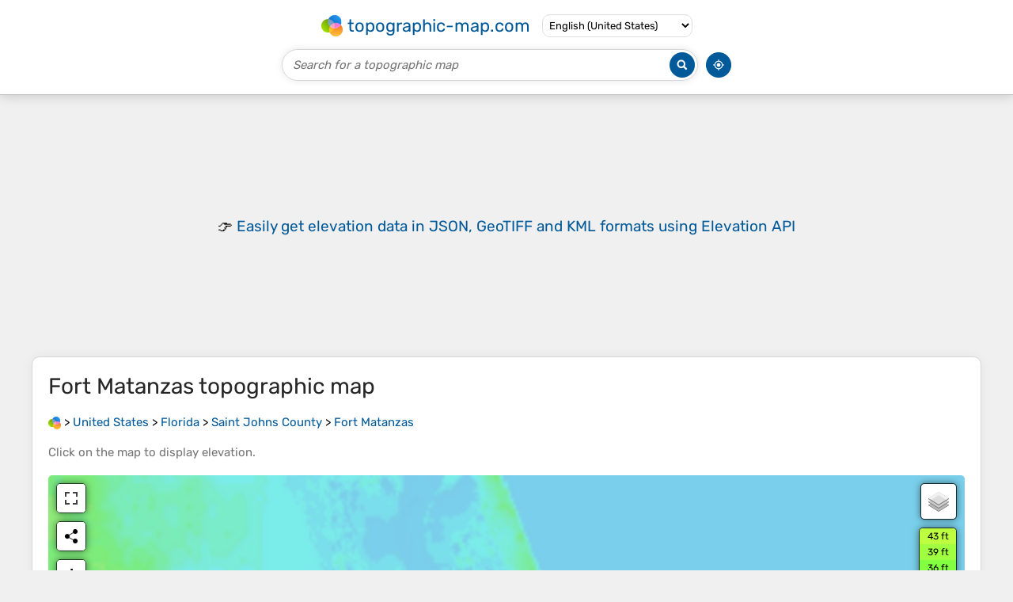

--- FILE ---
content_type: text/html; charset=UTF-8
request_url: https://en-us.topographic-map.com/map-cgk6cz/Fort-Matanzas/
body_size: 4024
content:
<!DOCTYPE html><html lang="en"><head><meta charset="UTF-8"><script>dataLayer=[{event:'gtm.js','gtm.start':new Date().getTime()}];function gtag(){dataLayer.push(arguments)};gtag('consent','default',{ad_personalization:'denied',ad_storage:'denied',ad_user_data:'denied',analytics_storage:'denied'})</script><script async src="https://www.googletagmanager.com/gtm.js?id=GTM-PN9JFQMT"></script><script>adsbygoogle=[]</script><link href="https://fundingchoicesmessages.google.com" rel="preconnect"><script async crossorigin="anonymous" src="https://pagead2.googlesyndication.com/pagead/js/adsbygoogle.js?client=ca-pub-9471645851872079"></script><link as="font" crossorigin="anonymous" href="/bin/classes/App/rubik.ttf" rel="preload" type="font/ttf"><link href="/bin/icon-234.png" rel="icon" type="image/png"><link href="/bin/icon-192.png" rel="apple-touch-icon"><meta content="width=device-width, initial-scale=1" name="viewport"><meta content="website" property="og:type"><meta content="Topographic maps" property="og:site_name"><meta content="summary" name="twitter:card"><link href="https://en-us.topographic-map.com/map-cgk6cz/Fort-Matanzas/" rel="canonical"><meta content="https://en-us.topographic-map.com/pub/maps/way/8kdn/5ls7kzs/thumbnail.jpg" property="og:image"><meta content="https://en-us.topographic-map.com/pub/maps/way/8kdn/5ls7kzs/thumbnail.jpg" name="twitter:image"><meta content="352" property="og:image:width"><meta content="352" property="og:image:height"><meta content="image/jpeg" property="og:image:type"><link as="script" href="/libs/leaflet/leaflet.js" rel="preload" type="application/javascript"><link as="script" href="/libs/fullscreen/fullscreen.min.js" rel="preload" type="application/javascript"><link as="style" href="/libs/leaflet/leaflet.css" rel="preload" type="text/css"><link as="style" href="/libs/fullscreen/fullscreen.css" rel="preload" type="text/css"><link as="image" href="/bin/modules/map/share.png" rel="preload" type="image/png"><link as="image" href="/libs/fullscreen/fullscreen.png" rel="preload" type="image/png"><link as="image" href="/libs/leaflet/images/layers.png" rel="preload" type="image/png"><link as="image" href="/bin/modules/map/colors.png" rel="preload" type="image/png"><link as="image" href="/bin/modules/map/lock.png" rel="preload" type="image/png"><link href="https://a.tile.openstreetmap.org" rel="preconnect"><link href="https://b.tile.openstreetmap.org" rel="preconnect"><link href="https://c.tile.openstreetmap.org" rel="preconnect"><script>GLOBALS={}</script><script>VERSION="202601061914";ADSENSE="9471645851872079"</script><script>GLOBALS['_texts']={"":{"elevationCoefficient":[{"minimum":null,"maximum":null,"context":null,"value":"3.2808399"}],"close":[{"minimum":null,"maximum":null,"context":null,"value":"Close"}],"donate":[{"minimum":null,"maximum":null,"context":null,"value":"Thank you for supporting this site&nbsp;\u2764\ufe0f<br><a href=\"https:\/\/donate.stripe.com\/dR6bLYec50hS8sEfYY\" rel=\"nofollow\" target=\"_blank\"><b>Make a donation<\/b><\/a>"}]},"modules.map":{"share":[{"minimum":null,"maximum":null,"context":null,"value":"Share"}],"email":[{"minimum":null,"maximum":null,"context":null,"value":"Email"}],"elevation":[{"minimum":null,"maximum":null,"context":null,"value":"$elevation&nbsp;ft"}]}}</script><script defer src="/?_path=api._js&amp;files=templates.default%2Capps.map.home%2Cmodules.advertisement%2Cmodules.map%2Cmodules.breadcrumb%2Cmodules.maps&amp;version=202601061914"></script><script>GLOBALS['_locale']={"language":"en","point":".","separator":","};appTime="gv5mcen";appMap={"id":"cgk6cz"};moduleMap={"id":"cgk6cz","latitude":29.71524,"longitude":-81.23902,"southLatitude":29.71515,"westLongitude":-81.23912,"northLatitude":29.71534,"eastLongitude":-81.23891};</script><link href="/?_path=api._css&amp;files=templates.default%2Capps.map.home%2Cmodules.advertisement%2Cmodules.map%2Cmodules.breadcrumb%2Cmodules.maps&amp;version=202601061914" rel="stylesheet"><meta content="index, follow" name="robots"><title>Fort Matanzas topographic map, elevation, terrain</title><meta content="Fort Matanzas topographic map, elevation, terrain" property="og:title"><meta content="Fort Matanzas topographic map, elevation, terrain" name="twitter:title"><meta content="Average elevation: 7 ft • Fort Matanzas, Nature Trail, Saint Johns County, Florida, United States • Visualization and sharing of free topographic maps." name="description"><meta content="Average elevation: 7 ft • Fort Matanzas, Nature Trail, Saint Johns County, Florida, United States • Visualization and sharing of free topographic maps." property="og:description"><meta content="Average elevation: 7 ft • Fort Matanzas, Nature Trail, Saint Johns County, Florida, United States • Visualization and sharing of free topographic maps." name="twitter:description"><meta content="en_US" property="og:locale"><meta content="https://en-us.topographic-map.com/map-cgk6cz/Fort-Matanzas/" property="og:url"></head><body itemscope itemtype="https://schema.org/ItemPage https://schema.org/Map"><div id="template"><header itemprop="hasPart" itemscope itemtype="https://schema.org/WPHeader"><div><div><div itemprop="mainEntity" itemscope itemtype="https://schema.org/CollectionPage"><a href="/" itemprop="url" title="Free topographic maps, elevation, terrain"><img alt="Free topographic maps, elevation, terrain" itemprop="thumbnailUrl" loading="lazy" src="/bin/templates/default/icon.png"><span itemprop="name">topographic-map.com</span></a></div><select><option lang="da" value="da-dk">Dansk (Danmark)</option><option lang="de" value="de-be">Deutsch (Belgien)</option><option lang="de" value="de-de">Deutsch (Deutschland)</option><option lang="de" value="de-lu">Deutsch (Luxemburg)</option><option lang="de" value="de-ch">Deutsch (Schweiz)</option><option lang="de" value="de-at">Deutsch (Österreich)</option><option lang="en" value="en-au">English (Australia)</option><option lang="en" value="en-bw">English (Botswana)</option><option lang="en" value="en-ca">English (Canada)</option><option lang="en" value="en-hk">English (Hong Kong)</option><option lang="en" value="en-in">English (India)</option><option lang="en" value="en-ie">English (Ireland)</option><option lang="en" value="en-il">English (Israel)</option><option lang="en" value="en-nz">English (New Zealand)</option><option lang="en" value="en-ng">English (Nigeria)</option><option lang="en" value="en-ph">English (Philippines)</option><option lang="en" value="en-sg">English (Singapore)</option><option lang="en" value="en-za">English (South Africa)</option><option lang="en" value="en-gb">English (United Kingdom)</option><option lang="en" selected value="en-us">English (United States)</option><option lang="en" value="en-zm">English (Zambia)</option><option lang="en" value="en-zw">English (Zimbabwe)</option><option lang="es" value="es-ar">Español (Argentina)</option><option lang="es" value="es-bo">Español (Bolivia)</option><option lang="es" value="es-cl">Español (Chile)</option><option lang="es" value="es-co">Español (Colombia)</option><option lang="es" value="es-cr">Español (Costa Rica)</option><option lang="es" value="es-cu">Español (Cuba)</option><option lang="es" value="es-ec">Español (Ecuador)</option><option lang="es" value="es-es">Español (España)</option><option lang="es" value="es-gt">Español (Guatemala)</option><option lang="es" value="es-hn">Español (Honduras)</option><option lang="es" value="es-mx">Español (México)</option><option lang="es" value="es-ni">Español (Nicaragua)</option><option lang="es" value="es-pa">Español (Panamá)</option><option lang="es" value="es-py">Español (Paraguay)</option><option lang="es" value="es-pe">Español (Perú)</option><option lang="es" value="es-do">Español (Rep. Dominicana)</option><option lang="es" value="es-sv">Español (Salvador)</option><option lang="es" value="es-uy">Español (Uruguay)</option><option lang="es" value="es-ve">Español (Venezuela)</option><option lang="fr" value="fr-be">Français (Belgique)</option><option lang="fr" value="fr-ca">Français (Canada)</option><option lang="fr" value="fr-fr">Français (France)</option><option lang="fr" value="fr-lu">Français (Luxembourg)</option><option lang="fr" value="fr-ch">Français (Suisse)</option><option lang="it" value="it-it">Italiano (Italia)</option><option lang="it" value="it-ch">Italiano (Svizzera)</option><option lang="nl" value="nl-be">Nederlands (België)</option><option lang="nl" value="nl-nl">Nederlands (Nederland)</option><option lang="nb" value="nb-no">Norsk (Norge)</option><option lang="pt" value="pt-br">Português (Brasil)</option><option lang="pt" value="pt-pt">Português (Portugal)</option><option lang="ru" value="ru-ru">Pусский (Россия)</option><option lang="fi" value="fi-fi">Suomi (Suomi)</option><option lang="sv" value="sv-fi">Svenska (Finland)</option><option lang="sv" value="sv-se">Svenska (Sverige)</option><option lang="uk" value="uk-ua">Українська (Україна)</option><option lang="zh" value="zh-cn">中文 (中国)</option><option lang="ja" value="ja-jp">日本語 (日本)</option></select></div></div><div><div><form title="Search for a topographic map"><input maxlength="255" name="query" placeholder="Search for a topographic map" type="text"><input alt="Search for a topographic map" src="/bin/templates/default/search.png" type="image"></form><img alt="Geolocate" loading="lazy" src="/bin/templates/default/geolocate.png" title="Geolocate"></div></div></header><main id="app"><div class="moduleAdvertisement" itemprop="hasPart" itemscope itemtype="https://schema.org/WPAdBlock"><ins class="adsbygoogle" data-ad-client="ca-pub-9471645851872079" data-ad-format="auto" data-ad-slot="7346933827" data-full-width-responsive="true"></ins><script>if(window.adsbygoogle)adsbygoogle.push({})</script></div><section id="moduleMap"><h1><span lang="en">Fort Matanzas</span> topographic map</h1><nav id="moduleBreadcrumb" itemprop="breadcrumb" itemscope itemtype="https://schema.org/BreadcrumbList"><span itemprop="itemListElement" itemscope itemtype="https://schema.org/ListItem"><a href="/" itemprop="item" title="Free topographic maps, elevation, terrain"><img alt="Free topographic maps, elevation, terrain" loading="lazy" src="/bin/modules/breadcrumb/icon.png"></a><meta content="topographic-map.com" itemprop="name"><meta content="1" itemprop="position"></span>&nbsp;&gt; <span itemprop="itemListElement" itemscope itemtype="https://schema.org/ListItem"><a href="/place-c9c9m/United-States/" itemprop="item"><strong itemprop="name" lang="en">United States</strong></a><meta content="2" itemprop="position"></span>&nbsp;&gt; <span itemprop="itemListElement" itemscope itemtype="https://schema.org/ListItem"><a href="/place-j6zgp/Florida/" itemprop="item"><strong itemprop="name" lang="en">Florida</strong></a><meta content="3" itemprop="position"></span>&nbsp;&gt; <span itemprop="itemListElement" itemscope itemtype="https://schema.org/ListItem"><a href="/place-f7c9kl/Saint-Johns-County/" itemprop="item"><strong itemprop="name" lang="en">Saint Johns County</strong></a><meta content="4" itemprop="position"></span>&nbsp;&gt; <span itemprop="itemListElement" itemscope itemtype="https://schema.org/ListItem"><a href="/map-cgk6cz/Fort-Matanzas/" itemprop="item"><strong itemprop="name" lang="en">Fort Matanzas</strong></a><meta content="5" itemprop="position"></span></nav><p>Click on the <strong>map</strong> to display <strong>elevation</strong>.</p><div class="map"></div><div class="amazon"><h2>Gear up for your next adventure:</h2><div><div><span>🧴</span><span><a href="https://www.amazon.com/s?k=sunscreen+spf+high&amp;language=en_US&amp;tag=tessanet-20" target="_blank" rel="nofollow sponsored">High SPF Sunscreen</a>&nbsp;- <a href="https://www.amazon.com/s?k=sunscreen+spf+high&amp;language=en_US&amp;tag=tessanet-20" target="_blank" rel="nofollow sponsored">Protection from harmful UV rays</a></span></div><div><span>🗿</span><span><a href="https://www.amazon.com/s?k=geology+field+gear&amp;language=en_US&amp;tag=tessanet-20" target="_blank" rel="nofollow sponsored">Geology Field Gear</a>&nbsp;- <a href="https://www.amazon.com/s?k=geology+field+gear&amp;language=en_US&amp;tag=tessanet-20" target="_blank" rel="nofollow sponsored">Equipment for geology exploration</a></span></div><div><span>🔥</span><span><a href="https://www.amazon.com/s?k=camp+fire+tools&amp;language=en_US&amp;tag=tessanet-20" target="_blank" rel="nofollow sponsored">Camp Fire Tools</a>&nbsp;- <a href="https://www.amazon.com/s?k=camp+fire+tools&amp;language=en_US&amp;tag=tessanet-20" target="_blank" rel="nofollow sponsored">Tools for building and tending fires</a></span></div></div><p><em>As an Amazon Associate, this site earns from qualifying purchases at no extra cost to you.</em></p></div></section><div class="moduleAdvertisement" itemprop="hasPart" itemscope itemtype="https://schema.org/WPAdBlock"><ins class="adsbygoogle" data-ad-client="ca-pub-9471645851872079" data-ad-format="auto" data-ad-slot="7346933827" data-full-width-responsive="true"></ins></div><section><h2>About this map</h2><div><div class="about" itemprop="description"><a href="/map-cgk6cz/Fort-Matanzas/" itemprop="url" title="Fort Matanzas topographic map, elevation, terrain"><img alt="Fort Matanzas topographic map, elevation, terrain" itemprop="primaryImageOfPage image thumbnail" loading="lazy" src="/pub/maps/way/8kdn/5ls7kzs/thumbnail.jpg"></a><div><p><strong>Name</strong>: <span lang="en">Fort Matanzas</span> topographic map, elevation, terrain.</p><p><strong>Location</strong>: <a href="https://www.google.com/maps/search/Fort%20Matanzas%2C%20Nature%20Trail%2C%20Saint%20Johns%20County%2C%20Florida%2C%20United%20States" itemprop="contentLocation" itemscope itemtype="https://schema.org/Place" target="_blank"><span itemprop="name address" lang="en">Fort Matanzas, Nature Trail, Saint Johns County, Florida, United States</span> (<span itemprop="geo" itemscope itemtype="https://schema.org/GeoShape"><span itemprop="box">29.71515 -81.23912 29.71534 -81.23891</span></span>)<meta content="29.71524" itemprop="latitude"><meta content="-81.23902" itemprop="longitude"></a></p><p><strong>Average elevation</strong>: 7&nbsp;ft</p><p><strong>Minimum elevation</strong>: -13&nbsp;ft</p><p><strong>Maximum elevation</strong>: 33&nbsp;ft</p><p><a href="https://en-us.trails-viewer.com/search/?query=Saint%20Johns%20County%2C%20Florida%2C%20United%20States">Saint Johns County trails, hiking, mountain biking, running and outdoor activities</a></p></div></div></div></section><div class="moduleAdvertisement" itemprop="hasPart" itemscope itemtype="https://schema.org/WPAdBlock"><ins class="adsbygoogle" data-ad-client="ca-pub-9471645851872079" data-ad-format="auto" data-ad-slot="7346933827" data-full-width-responsive="true"></ins></div><section id="moduleMaps"><h2>Other topographic maps</h2><p>Click on a <strong>map</strong> to view its <strong>topography</strong>, its <strong>elevation</strong> and its <strong>terrain</strong>.</p><div><div itemprop="mentions" itemscope itemtype="https://schema.org/ItemPage https://schema.org/Map"><a href="/map-m53qz4/Saint-Augustine/" itemprop="url" title="Saint Augustine topographic map, elevation, terrain"><img alt="Saint Augustine topographic map, elevation, terrain" loading="lazy" src="/pub/maps/node/jt57/kj1tdb3/icon.jpg" itemprop="thumbnailUrl"></a><div><h3 itemprop="name"><a href="/map-m53qz4/Saint-Augustine/" lang="en">Saint Augustine</a></h3><p itemprop="breadcrumb"><a href="/place-c9c9m/United-States/" lang="en">United States</a>&nbsp;&gt; <a href="/place-j6zgp/Florida/" lang="en">Florida</a>&nbsp;&gt; <a href="/place-f7c9kl/Saint-Johns-County/" lang="en">Saint Johns County</a></p><div itemprop="description"><p><strong>Average elevation</strong>: 16&nbsp;ft</p></div></div></div><div itemprop="mentions" itemscope itemtype="https://schema.org/ItemPage https://schema.org/Map"><a href="/map-gn8knx/Vermont-Heights/" itemprop="url" title="Vermont Heights topographic map, elevation, terrain"><img alt="Vermont Heights topographic map, elevation, terrain" loading="lazy" src="/pub/maps/node/ltgp/6bn8c9m/icon.jpg" itemprop="thumbnailUrl"></a><div><h3 itemprop="name"><a href="/map-gn8knx/Vermont-Heights/" lang="en">Vermont Heights</a></h3><p itemprop="breadcrumb"><a href="/place-c9c9m/United-States/" lang="en">United States</a>&nbsp;&gt; <a href="/place-j6zgp/Florida/" lang="en">Florida</a>&nbsp;&gt; <a href="/place-f7c9kl/Saint-Johns-County/" lang="en">Saint Johns County</a></p><div itemprop="description"><p lang="en">Vermont Heights is located at 29°48′36″N 81°23′50″W﻿ / ﻿29.81°N 81.3972°W﻿ / 29.81; -81.3972 (29.81, -81.3972) Elevation of 46 Feet. Vermont Heights is the location of the Coquina Crossing Mobile Home Park and St. Augustine Community School of Performing Arts, both of which give their…</p><p><strong>Average elevation</strong>: 43&nbsp;ft</p></div></div></div><div itemprop="mentions" itemscope itemtype="https://schema.org/ItemPage https://schema.org/Map"><a href="/map-6zjxtf/Julington-Creek-Plantation-Park/" itemprop="url" title="Julington Creek Plantation Park topographic map, elevation, terrain"><img alt="Julington Creek Plantation Park topographic map, elevation, terrain" loading="lazy" src="/pub/maps/relation/1tcz/qhcgb3/icon.jpg" itemprop="thumbnailUrl"></a><div><h3 itemprop="name"><a href="/map-6zjxtf/Julington-Creek-Plantation-Park/" lang="en">Julington Creek Plantation Park</a></h3><p itemprop="breadcrumb"><a href="/place-c9c9m/United-States/" lang="en">United States</a>&nbsp;&gt; <a href="/place-j6zgp/Florida/" lang="en">Florida</a>&nbsp;&gt; <a href="/place-f7c9kl/Saint-Johns-County/" lang="en">Saint Johns County</a>&nbsp;&gt; <a href="/place-9gn55k/Fruit-Cove/" lang="en">Fruit Cove</a></p><div itemprop="description"><p><strong>Average elevation</strong>: 23&nbsp;ft</p></div></div></div><div itemprop="mentions" itemscope itemtype="https://schema.org/ItemPage https://schema.org/Map"><a href="/map-49x7gp/Orangedale/" itemprop="url" title="Orangedale topographic map, elevation, terrain"><img alt="Orangedale topographic map, elevation, terrain" loading="lazy" src="/pub/maps/node/wtf/9qvqp4s/icon.jpg" itemprop="thumbnailUrl"></a><div><h3 itemprop="name"><a href="/map-49x7gp/Orangedale/" lang="en">Orangedale</a></h3><p itemprop="breadcrumb"><a href="/place-c9c9m/United-States/" lang="en">United States</a>&nbsp;&gt; <a href="/place-j6zgp/Florida/" lang="en">Florida</a>&nbsp;&gt; <a href="/place-f7c9kl/Saint-Johns-County/" lang="en">Saint Johns County</a></p><div itemprop="description"><p><strong>Average elevation</strong>: 16&nbsp;ft</p></div></div></div><div class="moduleAdvertisement" itemprop="hasPart" itemscope itemtype="https://schema.org/WPAdBlock"><ins class="adsbygoogle" data-ad-client="ca-pub-9471645851872079" data-ad-format="auto" data-ad-slot="7346933827" data-full-width-responsive="true"></ins></div><div itemprop="mentions" itemscope itemtype="https://schema.org/ItemPage https://schema.org/Map"><a href="/map-fxl54s/College-Park/" itemprop="url" title="College Park topographic map, elevation, terrain"><img alt="College Park topographic map, elevation, terrain" loading="lazy" src="/pub/maps/node/tgtj/kq9r8b3/icon.jpg" itemprop="thumbnailUrl"></a><div><h3 itemprop="name"><a href="/map-fxl54s/College-Park/" lang="en">College Park</a></h3><p itemprop="breadcrumb"><a href="/place-c9c9m/United-States/" lang="en">United States</a>&nbsp;&gt; <a href="/place-j6zgp/Florida/" lang="en">Florida</a>&nbsp;&gt; <a href="/place-f7c9kl/Saint-Johns-County/" lang="en">Saint Johns County</a></p><div itemprop="description"><p><strong>Average elevation</strong>: 36&nbsp;ft</p></div></div></div><div itemprop="mentions" itemscope itemtype="https://schema.org/ItemPage https://schema.org/Map"><a href="/map-6w3btf/Castillo-de-San-Marcos/" itemprop="url" title="Castillo de San Marcos topographic map, elevation, terrain"><img alt="Castillo de San Marcos topographic map, elevation, terrain" loading="lazy" src="/pub/maps/relation/9gt6/82nzz4/icon.jpg" itemprop="thumbnailUrl"></a><div><h3 itemprop="name"><a href="/map-6w3btf/Castillo-de-San-Marcos/" lang="en">Castillo de San Marcos</a></h3><p itemprop="breadcrumb"><a href="/place-c9c9m/United-States/" lang="en">United States</a>&nbsp;&gt; <a href="/place-j6zgp/Florida/" lang="en">Florida</a>&nbsp;&gt; <a href="/place-f7c9kl/Saint-Johns-County/" lang="en">Saint Johns County</a>&nbsp;&gt; <a href="/place-3dfps8/Saint-Augustine/" lang="en">Saint Augustine</a></p><div itemprop="description"><p><strong>Average elevation</strong>: 7&nbsp;ft</p></div></div></div><div itemprop="mentions" itemscope itemtype="https://schema.org/ItemPage https://schema.org/Map"><a href="/map-48dzgp/South-Ponte-Vedra-Beach/" itemprop="url" title="South Ponte Vedra Beach topographic map, elevation, terrain"><img alt="South Ponte Vedra Beach topographic map, elevation, terrain" loading="lazy" src="/pub/maps/node/4lrr/s9xpxgt/icon.jpg" itemprop="thumbnailUrl"></a><div><h3 itemprop="name"><a href="/map-48dzgp/South-Ponte-Vedra-Beach/" lang="en">South Ponte Vedra Beach</a></h3><p itemprop="breadcrumb"><a href="/place-c9c9m/United-States/" lang="en">United States</a>&nbsp;&gt; <a href="/place-j6zgp/Florida/" lang="en">Florida</a>&nbsp;&gt; <a href="/place-f7c9kl/Saint-Johns-County/" lang="en">Saint Johns County</a></p><div itemprop="description"><p><strong>Average elevation</strong>: 3&nbsp;ft</p></div></div></div><div itemprop="mentions" itemscope itemtype="https://schema.org/ItemPage https://schema.org/Map"><a href="/map-hhczgt/West-Augustine/" itemprop="url" title="West Augustine topographic map, elevation, terrain"><img alt="West Augustine topographic map, elevation, terrain" loading="lazy" src="/pub/maps/node/px3q/88rbpf51/icon.jpg" itemprop="thumbnailUrl"></a><div><h3 itemprop="name"><a href="/map-hhczgt/West-Augustine/" lang="en">West Augustine</a></h3><p itemprop="breadcrumb"><a href="/place-c9c9m/United-States/" lang="en">United States</a>&nbsp;&gt; <a href="/place-j6zgp/Florida/" lang="en">Florida</a>&nbsp;&gt; <a href="/place-f7c9kl/Saint-Johns-County/" lang="en">Saint Johns County</a>&nbsp;&gt; <a href="/place-3dfps8/Saint-Augustine/" lang="en">Saint Augustine</a></p><div itemprop="description"><p><strong>Average elevation</strong>: 20&nbsp;ft</p></div></div></div><div class="moduleAdvertisement" itemprop="hasPart" itemscope itemtype="https://schema.org/WPAdBlock"><ins class="adsbygoogle" data-ad-client="ca-pub-9471645851872079" data-ad-format="auto" data-ad-slot="7346933827" data-full-width-responsive="true"></ins></div><div itemprop="mentions" itemscope itemtype="https://schema.org/ItemPage https://schema.org/Map"><a href="/map-pnx1dn/Twelve-Mile-Swamp-Conservation-Area/" itemprop="url" title="Twelve Mile Swamp Conservation Area topographic map, elevation, terrain"><img alt="Twelve Mile Swamp Conservation Area topographic map, elevation, terrain" loading="lazy" src="/pub/maps/relation/bj3l/xklt1h/icon.jpg" itemprop="thumbnailUrl"></a><div><h3 itemprop="name"><a href="/map-pnx1dn/Twelve-Mile-Swamp-Conservation-Area/" lang="en">Twelve Mile Swamp Conservation Area</a></h3><p itemprop="breadcrumb"><a href="/place-c9c9m/United-States/" lang="en">United States</a>&nbsp;&gt; <a href="/place-j6zgp/Florida/" lang="en">Florida</a>&nbsp;&gt; <a href="/place-f7c9kl/Saint-Johns-County/" lang="en">Saint Johns County</a></p><div itemprop="description"><p><strong>Average elevation</strong>: 26&nbsp;ft</p></div></div></div><div itemprop="mentions" itemscope itemtype="https://schema.org/ItemPage https://schema.org/Map"><a href="/map-fssl3l/Armstrong/" itemprop="url" title="Armstrong topographic map, elevation, terrain"><img alt="Armstrong topographic map, elevation, terrain" loading="lazy" src="/pub/maps/node/pcgt/wrg58tf/icon.jpg" itemprop="thumbnailUrl"></a><div><h3 itemprop="name"><a href="/map-fssl3l/Armstrong/" lang="en">Armstrong</a></h3><p itemprop="breadcrumb"><a href="/place-c9c9m/United-States/" lang="en">United States</a>&nbsp;&gt; <a href="/place-j6zgp/Florida/" lang="en">Florida</a>&nbsp;&gt; <a href="/place-f7c9kl/Saint-Johns-County/" lang="en">Saint Johns County</a></p><div itemprop="description"><p><strong>Average elevation</strong>: 36&nbsp;ft</p></div></div></div><div itemprop="mentions" itemscope itemtype="https://schema.org/ItemPage https://schema.org/Map"><a href="/map-pnkngt/Dupont-Center/" itemprop="url" title="Dupont Center topographic map, elevation, terrain"><img alt="Dupont Center topographic map, elevation, terrain" loading="lazy" src="/pub/maps/node/6bnh/v838stj/icon.jpg" itemprop="thumbnailUrl"></a><div><h3 itemprop="name"><a href="/map-pnkngt/Dupont-Center/" lang="en">Dupont Center</a></h3><p itemprop="breadcrumb"><a href="/place-c9c9m/United-States/" lang="en">United States</a>&nbsp;&gt; <a href="/place-j6zgp/Florida/" lang="en">Florida</a>&nbsp;&gt; <a href="/place-f7c9kl/Saint-Johns-County/" lang="en">Saint Johns County</a></p><div itemprop="description"><p><strong>Average elevation</strong>: 30&nbsp;ft</p></div></div></div><div itemprop="mentions" itemscope itemtype="https://schema.org/ItemPage https://schema.org/Map"><a href="/map-p244mt/Elkton/" itemprop="url" title="Elkton topographic map, elevation, terrain"><img alt="Elkton topographic map, elevation, terrain" loading="lazy" src="/pub/maps/node/3gs8/zt48snx/icon.jpg" itemprop="thumbnailUrl"></a><div><h3 itemprop="name"><a href="/map-p244mt/Elkton/" lang="en">Elkton</a></h3><p itemprop="breadcrumb"><a href="/place-c9c9m/United-States/" lang="en">United States</a>&nbsp;&gt; <a href="/place-j6zgp/Florida/" lang="en">Florida</a>&nbsp;&gt; <a href="/place-f7c9kl/Saint-Johns-County/" lang="en">Saint Johns County</a></p><div itemprop="description"><p><strong>Average elevation</strong>: 36&nbsp;ft</p></div></div></div><div class="moduleAdvertisement" itemprop="hasPart" itemscope itemtype="https://schema.org/WPAdBlock"><ins class="adsbygoogle" data-ad-client="ca-pub-9471645851872079" data-ad-format="auto" data-ad-slot="7346933827" data-full-width-responsive="true"></ins></div><div itemprop="mentions" itemscope itemtype="https://schema.org/ItemPage https://schema.org/Map"><a href="/map-t2lpdn/Summer-Haven/" itemprop="url" title="Summer Haven topographic map, elevation, terrain"><img alt="Summer Haven topographic map, elevation, terrain" loading="lazy" src="/pub/maps/node/ts51/dg5b4z4/icon.jpg" itemprop="thumbnailUrl"></a><div><h3 itemprop="name"><a href="/map-t2lpdn/Summer-Haven/" lang="en">Summer Haven</a></h3><p itemprop="breadcrumb"><a href="/place-c9c9m/United-States/" lang="en">United States</a>&nbsp;&gt; <a href="/place-j6zgp/Florida/" lang="en">Florida</a>&nbsp;&gt; <a href="/place-f7c9kl/Saint-Johns-County/" lang="en">Saint Johns County</a></p><div itemprop="description"><p><strong>Average elevation</strong>: 3&nbsp;ft</p></div></div></div><div itemprop="mentions" itemscope itemtype="https://schema.org/ItemPage https://schema.org/Map"><a href="/map-sqw5f3/Anastasia/" itemprop="url" title="Anastasia topographic map, elevation, terrain"><img alt="Anastasia topographic map, elevation, terrain" loading="lazy" src="/pub/maps/node/8c1h/sx8wgmt/icon.jpg" itemprop="thumbnailUrl"></a><div><h3 itemprop="name"><a href="/map-sqw5f3/Anastasia/" lang="en">Anastasia</a></h3><p itemprop="breadcrumb"><a href="/place-c9c9m/United-States/" lang="en">United States</a>&nbsp;&gt; <a href="/place-j6zgp/Florida/" lang="en">Florida</a>&nbsp;&gt; <a href="/place-f7c9kl/Saint-Johns-County/" lang="en">Saint Johns County</a>&nbsp;&gt; <a href="/place-fc9kkl/Saint-Augustine/" lang="en">Saint Augustine</a></p><div itemprop="description"><p><strong>Average elevation</strong>: 7&nbsp;ft</p></div></div></div><div itemprop="mentions" itemscope itemtype="https://schema.org/ItemPage https://schema.org/Map"><a href="/map-3jw518/Lincolnville/" itemprop="url" title="Lincolnville topographic map, elevation, terrain"><img alt="Lincolnville topographic map, elevation, terrain" loading="lazy" src="/pub/maps/node/xtb3/ggspkqtf/icon.jpg" itemprop="thumbnailUrl"></a><div><h3 itemprop="name"><a href="/map-3jw518/Lincolnville/" lang="en">Lincolnville</a></h3><p itemprop="breadcrumb"><a href="/place-c9c9m/United-States/" lang="en">United States</a>&nbsp;&gt; <a href="/place-j6zgp/Florida/" lang="en">Florida</a>&nbsp;&gt; <a href="/place-f7c9kl/Saint-Johns-County/" lang="en">Saint Johns County</a>&nbsp;&gt; <a href="/place-3dfps8/Saint-Augustine/" lang="en">Saint Augustine</a></p><div itemprop="description"><p><strong>Average elevation</strong>: 13&nbsp;ft</p></div></div></div><div itemprop="mentions" itemscope itemtype="https://schema.org/ItemPage https://schema.org/Map"><a href="/map-qxg9tj/Casa-Cola/" itemprop="url" title="Casa Cola topographic map, elevation, terrain"><img alt="Casa Cola topographic map, elevation, terrain" loading="lazy" src="/pub/maps/node/l7mt/3k1qhdn/icon.jpg" itemprop="thumbnailUrl"></a><div><h3 itemprop="name"><a href="/map-qxg9tj/Casa-Cola/" lang="en">Casa Cola</a></h3><p itemprop="breadcrumb"><a href="/place-c9c9m/United-States/" lang="en">United States</a>&nbsp;&gt; <a href="/place-j6zgp/Florida/" lang="en">Florida</a>&nbsp;&gt; <a href="/place-f7c9kl/Saint-Johns-County/" lang="en">Saint Johns County</a>&nbsp;&gt; <a href="/place-sxvmf3/Casa-Cola/" lang="en">Casa Cola</a></p><div itemprop="description"><p><strong>Average elevation</strong>: 10&nbsp;ft</p></div></div></div><div class="moduleAdvertisement" itemprop="hasPart" itemscope itemtype="https://schema.org/WPAdBlock"><ins class="adsbygoogle" data-ad-client="ca-pub-9471645851872079" data-ad-format="auto" data-ad-slot="7346933827" data-full-width-responsive="true"></ins></div></div></section></main><footer itemprop="hasPart" itemscope itemtype="https://schema.org/WPFooter"><div><div itemprop="hasPart" itemscope itemtype="https://schema.org/ItemPage https://schema.org/Map"><a href="/world/" itemprop="url"><span itemprop="name">World topographic map</span></a></div><div>•</div><div itemprop="hasPart" itemscope itemtype="https://schema.org/WebPage"><a href="/legal/" itemprop="url" rel="nofollow"><span itemprop="name headline">Legal notice</span></a></div><div>•</div><div itemprop="hasPart" itemscope itemtype="https://schema.org/ContactPage"><a href="/contact/" itemprop="url" rel="nofollow"><span itemprop="name headline">Contact</span></a></div><div>•</div><div itemprop="hasPart" itemscope itemtype="https://schema.org/WebPage"><a href="https://tessadem.com" itemprop="url" title="Near-global 30-meter Digital Elevation Model (DEM)"><span itemprop="name headline">Elevation database</span></a></div><div>•</div><div itemprop="hasPart" itemscope itemtype="https://schema.org/WebPage"><a href="https://tessadem.com/elevation-api/" itemprop="url" title="Easily get elevation data in JSON, GeoTIFF and KML formats"><span itemprop="name headline">Elevation API</span></a></div></div><div><div itemprop="hasPart" itemscope itemtype="https://schema.org/ProfilePage"><a href="https://www.facebook.com/topographic.map" itemprop="url" target="_blank"><img alt="Facebook" itemprop="thumbnailUrl" loading="lazy" src="/bin/templates/default/facebook.png"></a></div><div itemprop="hasPart" itemscope itemtype="https://schema.org/ProfilePage"><a href="https://twitter.com/topographic_map" itemprop="url" target="_blank"><img alt="Twitter" itemprop="thumbnailUrl" loading="lazy" src="/bin/templates/default/twitter.png"></a></div></div></footer></div></body></html>

--- FILE ---
content_type: text/html; charset=utf-8
request_url: https://www.google.com/recaptcha/api2/aframe
body_size: 267
content:
<!DOCTYPE HTML><html><head><meta http-equiv="content-type" content="text/html; charset=UTF-8"></head><body><script nonce="sXxGnYLLTerwLP0j4fecjQ">/** Anti-fraud and anti-abuse applications only. See google.com/recaptcha */ try{var clients={'sodar':'https://pagead2.googlesyndication.com/pagead/sodar?'};window.addEventListener("message",function(a){try{if(a.source===window.parent){var b=JSON.parse(a.data);var c=clients[b['id']];if(c){var d=document.createElement('img');d.src=c+b['params']+'&rc='+(localStorage.getItem("rc::a")?sessionStorage.getItem("rc::b"):"");window.document.body.appendChild(d);sessionStorage.setItem("rc::e",parseInt(sessionStorage.getItem("rc::e")||0)+1);localStorage.setItem("rc::h",'1767842130445');}}}catch(b){}});window.parent.postMessage("_grecaptcha_ready", "*");}catch(b){}</script></body></html>

--- FILE ---
content_type: text/css; charset=UTF-8
request_url: https://en-us.topographic-map.com/?_path=api._css&files=templates.default%2Capps.map.home%2Cmodules.advertisement%2Cmodules.map%2Cmodules.breadcrumb%2Cmodules.maps&version=202601061914
body_size: 1849
content:
@font-face{font-display:swap;font-family:Rubik;src:url(/bin/classes/App/rubik.ttf)}*{-webkit-tap-highlight-color:transparent;box-sizing:border-box;font-family:Rubik,Verdana,sans-serif;outline:none}*[data-validity]:not([data-validity="pending"]):not([data-validity="valid"]){background:#fffafa;border-color:#e50000 !important}*[data-error]{color:#e50000;display:none;font-size:14px}*[data-validity="invalid"]~*[data-error~="invalid"]{display:block}*[data-validity="required"]~*[data-error~="required"]{display:block}a{color:#005999;cursor:pointer;text-decoration:none}a:hover{text-decoration:underline}b{font-weight:500}body{background:#f0f0f0;font-size:15px;font-weight:400;margin:0}dialog{border:none;border-radius:5px;box-shadow:0 0 25px #000;font-size:16px;max-height:calc(100% - 40px);max-width:calc(100% - 40px);overflow:auto;padding:0 30px}dialog::backdrop{background:rgba(0,0,0,.85)}dialog>*{margin:30px 0 !important}dialog>footer>div{display:flex;flex-wrap:wrap;justify-content:center;margin:-5px}dialog>footer>div>a{background:#f5f5f5;border:1px solid #d6d6d6;border-radius:10px;color:#000;font-size:15px;margin:5px;padding:10px 25px;transition:all .3s ease-out}dialog>footer>div>a:hover{background:#e8e8e8;text-decoration:none}form>div{margin:20px 0}form>div>div{margin:10px 0}form>div>div>label{font-size:18px}h1{color:#262626;font-size:28px;font-weight:400}h2{color:#262626;font-size:21px;font-weight:400}h3{font-size:18px;font-weight:500}input{font-size:15px}input[type="checkbox"]+label{margin-left:5px}input[type="password"]{border:1px solid #d6d6d6;border-radius:5px;padding:7.5px 10px;width:100%}input[type="text"]{border:1px solid #d6d6d6;border-radius:5px;padding:7.5px 10px;width:100%}input[type="submit"]{background:#f5f5f5;border:1px solid #d6d6d6;border-radius:10px;cursor:pointer;padding:10px 25px;transition:all .3s ease-out}input[type="submit"]:hover{background:#e8e8e8}p{margin:20px 0}strong{font-weight:500}textarea{border:1px solid #d6d6d6;border-radius:5px;font-size:15px;height:150px;padding:7.5px 10px;resize:vertical;width:100%}#app>*{margin:25px auto;max-width:calc(100% - 20px);width:1200px}#app>section{background:#fff;border:1px solid #d6d6d6;border-radius:10px;box-shadow:0 0 15px rgba(0,0,0,.05);padding:0 20px}#app>section>*{margin:20px 0}#app>section>p:first-of-type{color:#757575}#template>footer>div{align-items:center;display:flex;flex-wrap:wrap;font-size:14px;justify-content:center;margin:20px 0}#template>footer>div>*{margin:0 3px}#template>footer img[alt="Facebook"]{height:30px;width:30px}#template>footer img[alt="Twitter"]{height:24px;width:30px}#template>header{background:#fff;border-bottom:1px solid #bfbfbf;box-shadow:0 0 15px rgba(0,0,0,.2);display:flex;flex-direction:column;padding:10px}#template>header>div{margin:7.5px 0}#template>header>div:first-child>div{flex-wrap:wrap;margin:-5px -7.5px}#template>header>div:first-child>div>*{margin:5px 7.5px}#template>header>div:first-child>div>div>a{align-items:center;display:flex;font-size:22px;margin:-3px;text-decoration:none}#template>header>div:first-child>div>div>a>*{margin:3px}#template>header>div:first-child>div>div>a>img{height:27px;width:27px}#template>header>div:first-child>div>select{background:transparent;border:1px solid #dedede;border-radius:10px;cursor:pointer;font-size:13px;padding:5px 4px}#template>header>div:last-child>div{margin:0 -5px}#template>header>div:last-child>div>*{margin:0 5px}#template>header>div:last-child>div>form{border:1px solid #d6d6d6;border-radius:20px;box-shadow:0 0 10px rgba(0,0,0,.1);display:flex;flex-grow:1;max-width:526px;padding:2px}#template>header>div:last-child>div>form>*{margin:1px}#template>header>div:last-child>div>form>input[type="image"]{height:32px;width:32px}#template>header>div:last-child>div>form>input[type="text"]{background:transparent;border:0;border-radius:inherit;flex-grow:1;font-size:15px;font-weight:500;padding:0 0 0 10px}#template>header>div:last-child>div>form>input[type="text"]::placeholder{color:#757575;font-style:italic}#template>header>div:last-child>div>img{cursor:pointer;height:32px;width:32px}#template>header>div>div{align-items:center;display:flex;justify-content:center}#app>section>.description{font-size:16px;line-height:22px}#app>section>div>.about{display:flex;flex-wrap:wrap;margin:-10px -5px}#app>section>div>.about>*{flex:1 1 calc(50% - 10px);margin:0 5px}#app>section>div>.about>*>*{margin:10px 0}#app>section>div>.about>a{max-width:352px}#app>section>div>.about>a>img{border-radius:5px;display:block;width:100%}#app>section>div>.about>div{min-width:275px}#app>section>div>.admin{display:flex;margin:0 -5px}#app>section>div>.admin>a{background:#f5f5f5;border:1px solid #d6d6d6;border-radius:10px;color:#000;margin:0 5px;padding:10px 25px;transition:all .3s ease-out}#app>section>div>.admin>a:hover{background:#e8e8e8;text-decoration:none}.moduleAdvertisement{align-items:center;display:flex;justify-content:center;padding:15px 0}.moduleAdvertisement:first-child{min-height:280px}.moduleAdvertisement:first-child>span{font-size:19px;line-height:25px;text-align:center}.moduleAdvertisement>ins{flex:1 1 100%}@media (max-width:430px){.moduleAdvertisement:first-child{min-height:343px}}#moduleMap>.amazon{align-items:center;display:flex;flex-direction:column;gap:7.5px}#moduleMap>.amazon>*{margin:0}#moduleMap>.amazon>div>div{align-items:baseline;display:flex;margin:7.5px 0;gap:5px}#moduleMap>.amazon>div>div>span:first-child{font-size:18px}#moduleMap>.amazon>div>div>span:last-child>a:first-child{font-size:22px;font-weight:450}#moduleMap>.amazon>h3{text-align:center}#moduleMap>.amazon>p{color:#757575;text-align:center}#moduleMap>.amazon>p>em{color:#757575;font-size:12px}#moduleMap>.map{border-radius:5px;height:546px}#moduleMap>.map.leaflet-fullscreen-on .leaflet-control-fullscreen-button{background-position:5px -21px}#moduleMap>.map .leaflet-control-fullscreen-button{background-position:5px 5px}#moduleMap>.map .leaflet-image-layer{opacity:0;transition:opacity .3s ease-out}#moduleMap>.map .leaflet-left>.leaflet-control>a{height:36px;line-height:36px;width:36px}#moduleMap>.map .leaflet-popup-content{color:#000;margin:10px;text-align:center}#moduleMap>.map .leaflet-popup-content>img{height:17px;vertical-align:middle;width:17px}#moduleMap>.map .leaflet-top>.leaflet-control{border:1px solid rgba(0,0,0,.75);border-radius:5px;box-shadow:0 0 10px rgba(0,0,0,.5);overflow:hidden}#moduleMapLegend{background:#fff;background-clip:padding-box;border:2px solid rgba(0,0,0,.2);border-radius:5px;min-width:48px;overflow:hidden;text-align:center}#moduleMapLegend>div{padding:1px 3px}#moduleMapLegend>label{align-items:center;cursor:pointer;display:flex;justify-content:center}#moduleMapLegend>label>*{cursor:inherit;margin:5px 2.5px}#moduleMapLegend>label>img{height:13px;width:10px}#moduleMapShare{background-image:url(/bin/modules/map/share.png)}#moduleMapShareDialog .email{background-image:url(/bin/modules/map/email.png)}#moduleMapShareDialog .facebook{background-image:url(/bin/modules/map/facebook.png)}#moduleMapShareDialog .linkedin{background-image:url(/bin/modules/map/linkedin.png)}#moduleMapShareDialog .pinterest{background-image:url(/bin/modules/map/pinterest.png)}#moduleMapShareDialog .reddit{background-image:url(/bin/modules/map/reddit.png)}#moduleMapShareDialog .tumblr{background-image:url(/bin/modules/map/tumblr.png)}#moduleMapShareDialog .twitter{background-image:url(/bin/modules/map/twitter.png)}#moduleMapShareDialog .vk{background-image:url(/bin/modules/map/vk.png)}#moduleMapShareDialog .whatsapp{background-image:url(/bin/modules/map/whatsapp.png)}#moduleMapShareDialog>div>div{display:flex;flex-wrap:wrap;margin:-5px -15px}#moduleMapShareDialog>div>div>div{margin:-5px 15px}#moduleMapShareDialog>div>div>div>div{margin:10px 0}#moduleMapShareDialog>div>div>div>div>a{background-position:0 center;background-repeat:no-repeat;display:inline-block;line-height:20px;padding-left:30px}#moduleBreadcrumb>span>a>img{height:16px;vertical-align:middle;width:16px}#moduleMaps>div>.moduleAdvertisement{margin:20px 0}#moduleMaps>div>div:not(.moduleAdvertisement){display:flex;margin:20px -5px}#moduleMaps>div>div:not(.moduleAdvertisement)>*{margin:-3px 5px}#moduleMaps>div>div:not(.moduleAdvertisement)>*>*{margin:3px 0}#moduleMaps>div>div:not(.moduleAdvertisement)>a{flex:0 0 7.5%;min-width:50px}#moduleMaps>div>div:not(.moduleAdvertisement)>a>img{border-radius:5px;display:block;width:100%}#moduleMaps>div>div:not(.moduleAdvertisement)>div>*{margin:3px 0}#moduleMaps>div>div:not(.moduleAdvertisement)>div p{font-size:14px;margin:3px 0}#moduleMaps>p{color:#757575}

--- FILE ---
content_type: application/javascript; charset=UTF-8
request_url: https://en-us.topographic-map.com/?_path=api._js&files=templates.default%2Capps.map.home%2Cmodules.advertisement%2Cmodules.map%2Cmodules.breadcrumb%2Cmodules.maps&version=202601061914
body_size: 11209
content:
(function(O,I,K,_,z,h,w,u,Z,X,c,i,j,H,Y,J,B,q,d,p,G,x,e,r,f,U,T,y,E,P,m,o,n,t,b,a,g,F,M,v,W,s,l,S,V,Q,D,R,C,N,k,A,IO,II,IK,I_,Iz,Ih,Iw,Iu,IZ,IX,Ic,IL,Ii,Ij,IH,IY,IJ,IB,Iq,Id,Ip,IG,Ix,Ie,Ir,If,IU,IT,Iy,IE,IP,Im,Io,In,It,Ib,Ia,Ig,IF,IM,Iv,IW,Is,Il,IS,IV,IQ,ID,IR,IC,IN,Ik,IA,KO,KI,KK,K_,Kz,Kh,Kw,Ku,KZ,KX,Kc,KL,Ki,Kj,KH,KY,KJ,KB,Kq,Kd,Kp,KG,Kx,Ke,Kr,Kf,KU,KT,Ky,KE,KP,Km,Ko,Kn,Kt,Kb,Ka,Kg,KF,KM,Kv,KW,Ks,Kl,KS,KV,KQ,KD,KR,KC,KN,Kk,KA,_O,_I,_K,__,_z,_h,_w,_u,_Z,_X,_c,_L,_i,_j,_H,_Y,_J,_B,_q,_d,_p,_G,_x,_e,_r,_f,_U,_T,_y,_E,_P,_m,_o,_n,_t,_b,_a,_g,_F,_M,_v,_W,_s,_l,_S,_V,_Q,_D,_R,_C,_N,_k,_A,zO,zI,zK,z_,zz,zh,zw,zu,zZ,zX,zc,zL,zi,zj,zH,zY,zJ,zB,zq,zd,zp,zG,zx,ze,zr,zf,zU,zT,zy,zE,zP,zm,zo,zn,zt,zb,za,zg,zF,zM,zv,zW,zs,zl,zS,zV,zQ,zD,zR,zC,zN,zk,zA,hO,hI,hK,h_,hz,hh,hw,hu,hZ,hX,hc,hL,hi,hj,hH,hY,hJ,hB,hq,hd,hp,hG,hx,he,hr,hf,hU,hT,hy,hE,hP,hm,ho,hn,ht,hb,ha,hg,hF,hM,hv,hW,hs,hl,hS,hV,hQ,hD,hR,hC,hN,hk,hA,wO,wI,wK,w_,wz,wh,ww,wu,wZ,wX,wc,wL,wi,wj,wH,wY,wJ,wB,wq,wd,wp,wG,wx,we,wr,wf,wU,wT,wy,wE,wP,wm,wo,wn,wt,wb,wa,wg,wF,wM,wv,wW,ws,wl,wS,wV,wQ,wD,wR,wC,wN,wk,wA,uO,uI,uK,u_,uz,uh,uw,uu,uZ,uX,uc,uL,ui,uj,uH,uY,uJ,uB,uq,ud,up,uG,ux,ue,ur,uf,uU,uT,uy,uE,uP,um,uo,un,ut,ub,ua,ug,uF,uM,uv,uW,us,ul,uS,uV,uQ,uD,uR,uC,uN,uk,uA,ZO,ZI,ZK,Z_,Zz,Zh,Zw,Zu,ZZ,ZX,Zc,ZL,Zi,Zj,ZH,ZY,ZJ,ZB,Zq,Zd,Zp,ZG,Zx,Ze,Zr,Zf,ZU,ZT,Zy,ZE,ZP,Zm,Zo,Zn,Zt,Zb,Za,Zg,ZF,ZM,Zv,ZW,Zs,Zl,ZS,ZV,ZQ,ZD,ZR,ZC,ZN,Zk,ZA,XO,XI,XK,X_,Xz,Xh,Xw,Xu,XZ,XX,Xc,XL,Xi,Xj,XH,XY,XJ,XB,Xq,Xd,Xp,XG,Xx,Xe,Xr,Xf,XU,XT,Xy,XE,XP,Xm,Xo,Xn,Xt,Xb,Xa,Xg,XF,XM,Xv,XW,Xs,Xl,XS,XV,XQ){XD=function(XR){XD[hC](this,XR)};XD[hN][hk]=function(XC){XC=(XC?XC:{});new XN(O,{id:XC[I],method:K,parameters:{_path:_+this[hA]+z,options:hp[wO](XC)},body:hp[wO](this),success:function(Xk){return(XC[h]?XC[h](Xk):Xk)},error:function(XA){return(XC[w]?XC[w](XA):false)}})};XD[hN][wI]=function(cO){cO[hN]=hG[wK](this);cO[hN][w_]=cO;return cO};XD[hN][wz]=function(XC){XC=(XC?XC:{});new XN(O,{id:XC[I],method:K,parameters:{_path:_+this[hA]+u,options:hp[wO](XC)},body:hp[wO](this),success:function(Xk){return(XC[h]?XC[h](Xk):Xk)},error:function(XA){return(XC[w]?XC[w](XA):false)}})};XD[hN][Iy]=function(XC){XC=(XC?XC:{});new XN(O,{id:XC[I],method:K,parameters:{_path:_+this[hA]+Z,options:hp[wO](XC)},body:hp[wO](this),success:function(Xk){return(XC[h]?XC[h](Xk):Xk)},error:function(XA){return(XC[w]?XC[w](XA):false)}})};XD[hC]=function(){var cI=hx[hN][wh][ww](arguments);for(var cK in arguments){for(var c_ in arguments[cK])cI[c_]=arguments[cK][c_]}return cI};XD[hN][wu]=function(XC){XC=(XC?XC:{});new XN(O,{id:XC[I],method:K,parameters:{_path:_+this[hA]+X,options:hp[wO](XC)},body:hp[wO](this),success:function(Xk){return(XC[h]?XC[h](Xk):Xk)},error:function(XA){return(XC[w]?XC[w](XA):false)}})};XD[hN][KZ]=function(XC){XC=(XC?XC:{});new XN(O,{id:XC[I],method:K,parameters:{_path:_+this[hA]+c,options:hp[wO](XC)},body:hp[wO](this),success:function(Xk){return(XC[h]?XC[h](Xk):Xk)},error:function(XA){return(XC[w]?XC[w](XA):false)}})};XD[hN][wZ]=function(cz,XC){XC=(XC?XC:{});new XN(O,{id:XC[I],method:K,parameters:{_path:_+this[hA]+i,file:hp[wO](new XD(cz)),options:hp[wO](XC)},body:cz,progress:function(ch){return(XC[j]?XC[j](ch):ch)},success:function(Xk){return(XC[h]?XC[h](Xk):Xk)},error:function(XA){return(XC[w]?XC[w](XA):false)}})};XD[hN][wX]=function(XC){XC=(XC?XC:{});new XN(O,{id:XC[I],delay:XC[H],method:K,parameters:{_path:_+this[hA]+Y,options:hp[wO](XC)},body:hp[wO](this),success:function(Xk){return(XC[h]?XC[h](Xk):Xk)},error:function(XA){return(XC[w]?XC[w](XA):false)}})};cw=XD[hN][wI](function(XR){XD[ww](this,XR);GLOBALS[J]=[]});cw[wc]=function(cu,cZ,XC){cu=((cu!=he)?cu:B);XC=(XC?XC:{});for(var cX=0; cX<GLOBALS[q][cu][cZ][wL]; cX++){var cc=((XC[d]==GLOBALS[q][cu][cZ][cX][zs])&&(XC[d]==GLOBALS[q][cu][cZ][cX][zl]));var cL=((GLOBALS[q][cu][cZ][cX][zs]!=he)&&(GLOBALS[q][cu][cZ][cX][zl]!=he)&&(XC[d]>=GLOBALS[q][cu][cZ][cX][zs])&&(XC[d]<=GLOBALS[q][cu][cZ][cX][zl]));var ci=((GLOBALS[q][cu][cZ][cX][zs]!=he)&&(GLOBALS[q][cu][cZ][cX][zl]==he)&&(XC[d]>=GLOBALS[q][cu][cZ][cX][zs]));var cj=((GLOBALS[q][cu][cZ][cX][zl]!=he)&&(GLOBALS[q][cu][cZ][cX][zs]==he)&&(XC[d]<=GLOBALS[q][cu][cZ][cX][zl]));var cH=(cc||((XC[d]!=he)&&(cL||ci||cj)));var cY=(XC[p]==GLOBALS[q][cu][cZ][cX][p]);if(cH&&cY)return GLOBALS[q][cu][cZ][cX][wi]}return cZ};cJ=new hr;cJ[wj]=function(cZ){var cB=hf[wH][wY](new hU(G+cZ+x));return(cB?hT(cB[2]):he)};cJ[wJ]=function(cZ,cq,XC){XC=(XC?XC:{});var cd=[cZ+e+hy(cq)];if(XC[r]!=he)cd[wB](f+XC[r]);if(XC[U]!=he)cd[wB](T+XC[U]);if(XC[y]!=he)cd[wB](E+XC[y]);cd[wB](P);hf[wH]=cd[wq](m)};cp=new hr;cp[wd]=function(cG){cG=cx[wd](cG);cG=cG[wp](new hU(o,n),t);return cG[wp](new hU(b,n),B)};ce=function(cr,XC){this[wG]=cr;this[wG][wx]=a;this[wG][Kz](g,this[g][we](this));this[wG][Kz](F,this[F][we](this));this[wr]=(XC?XC:{});this[wf]=[]};ce[hN][wU]=function(cr,cf,cU){this[wf][wB](cr);cf[wT](function(cT){cr[Kz](cT,cU)});var cy=new hE(function(cE){cE[wT](function(cP){if(cr[wy](M)!=cP[wE])cr[wP](new hP(v))})});cy[wm](cr,{attributeFilter:[M],attributeOldValue:true})};ce[hN][F]=function(cm){hf[wo][wn]();this[wG][wt](M);for(var cr in this[wf])this[wf][cr][wt](M);return(this[wr][F]?this[wr][F][ww](this[wG],cm):he)};ce[hN][g]=function(co){hf[wo][wn]();if(this[wG][wb](M))return(this[wr][g]?this[wr][g][ww](this[wG],co,this[wG][wy](M)):he);for(var cr in this[wf]){if(hf[IV][wa](this[wf][cr])&&!this[wf][cr][wb](M))this[wf][cr][wP](new hP(W))}for(var cr in this[wf]){if(hf[IV][wa](this[wf][cr])){var cn=this[wf][cr][wy](M);if(cn==s){hm(this[wG][wP][we](this[wG],co));return(this[wr][g]?this[wr][g][ww](this[wG],co,s):he)}if(cn!=l){this[wf][cr][wg]({block:S,behavior:V});return(this[wr][g]?this[wr][g][ww](this[wG],co,cn):he)}}}return(this[wr][g]?this[wr][g][ww](this[wG],co,l):he)};ct=new hr;ct[wF]=function(cb,XC){XC=(XC?XC:{});var ca=cb[wM]();hx[hN][wT][ww](cb[wv],function(cg){ca[wW](ct[wF](cg,XC))});return(XC[Q]?XC[Q](ca,cb):ca)};ct[ws]=function(cF,cZ,cM){if(cF[wb](cZ)){var cq=cF[wy](cZ);cM[wT](function(cv){cv[wl](cZ,cq)})}else{cM[wT](function(cv){cv[wt](cZ)})}};ct[wK]=function(cW,XC){XC=(XC?XC:{});hf[IV][wS](D,cW);var cr=hf[IV][wV](hf[IV][wQ]);for(var cs in XC[R])cr[wl](cs,XC[R][cs]);for(var cl in XC[C])cr[KT][cl]=XC[C][cl];if(XC[N]!=he)cr[N]=XC[N];if(XC[k]!=he)cr[k]=XC[k];for(var cT in XC[A])cr[Kz](cT,XC[A][cT]);if(XC[IO])XC[IO][wD](cr,XC[II]);for(var cO in XC[IK])cr[wW](XC[IK][cO]);return(XC[Q]?XC[Q](cr):cr)};ct[wR]=function(cr){while(cr[wC])cr[wV](ct[wR](cr[wC]));return cr};ct[wN]=function(cq){if(cq==he)return B;return cq[wp](new hU(I_,n),Iz)[wp](new hU(Ih,n),Iw)[wp](new hU(Iu,n),IZ)[wp](new hU(IX,n),Ic)};ct[wk]=function(cu,XC){XC=(XC?XC:{});var cS=(XC[IO]?XC[IO]:hf);var cV=hx[hN][wA][ww](cS[uO](cu));return(XC[Q]?XC[Q](cV):cV)};ct[uI]=function(cr){return ct[uK](cr)+cr[u_]};ct[uz]=function(cu,XC){XC=(XC?XC:{});var cS=(XC[IO]?XC[IO]:hf);var cr=cS[uh](cu);if(!cr){var XA={context:IL,message:Ii+cu+Ij};return(XC[w]?XC[w](XA):false)}return(XC[h]?XC[h](cr):cr)};ct[uw]=function(cr){return(cr[uu]?(cr[uZ]+ct[uw](cr[uu])):cr[uZ])};ct[uX]=function(cr){return ct[uw](cr)+cr[uc]};ct[uK]=function(cr){return(cr[uu]?(cr[uL]+ct[uK](cr[uu])):cr[uL])};ct[ui]=function(cX,XC){XC=(XC?XC:{});XC[C][IH]=IY;XC[C][IJ]=IB;return ct[wK](Iq+cX+Id,{parent:hf[IV],styles:XC[C],callback:function(cQ){var cD=cQ[uc];hf[IV][wV](cQ);return(XC[Q]?XC[Q](cD):cD)}})};ct[Iy]=function(cR,cC,XC){XC=(XC?XC:{});if(!cR[wL])return(XC[h]?XC[h]():true);var cN=cR[wh]();if(cC==Ip){var cr=hf[uj](IG);cr[wl](Ix,cN);cr[wl](Ie,Ir)}if(cC==If){var cr=hf[uj](IU);cr[wl](IT,cN)}for(var cs in XC[R])cr[wl](cs,XC[R][cs]);cr[Kz](Iy,ct[Iy][we](ct,cR,cC,XC));cr[Kz](w,function(XA){var XA={context:IE,message:IP+cN+Im+cC+Ij};return(XC[w]?XC[w](XA):false)});var cS=(XC[IO]?XC[IO]:hf[uH]);cS[wW](cr)};ct[KG]=function(cr,XC){XC=(XC?XC:{});var ck=[];var cA=ct[uK](cr)-ho(hn(cr)[uY])-(XC[Io]?XC[Io]:0);var LO=((hf[IV][u_]-cA)<ht[uJ])?(hf[IV][u_]-ht[uJ]):cA;var LI=(XC[In]?XC[In]:1.01);while(hb[uB](LO-ht[uq])>=hb[ud](LI,ck[wL])){ck[wB](LO);LO-=((LO>ht[uq])?hb[ud](LI,(ck[wL]-1)):-hb[ud](LI,(ck[wL]-1)))}for(var cA in ck[up]()){hm(function(cA){ha(0,ck[cA])},(cA*5),cA)}if(XC[Q])hm(XC[Q][we](he),((ck[wL]+1)*5))};ct[uG]=function(cr,XC){XC=(XC?XC:{});return(cr&&(ct[uK](cr)<=(ht[uq]+ht[uJ]+(XC[Io]?XC[Io]:0))))};LK=new hr;LK[ux]=function(L_){if(L_==he)return he;var cB=L_[wY](new hU(It));var Lz=hg(cB[3],36);return cB[1]+hg(cB[2][ue](B)[ur](function(Lh){return((hg(Lh,36)-Lz+36)%36)[uf](36)})[wq](B),36)};LK[uU]=function(cq){if(cq==he)return he;var cB=cq[uf]()[wY](new hU(Ib));var Lz=hb[uT](hb[uy]()*35)+1;return cB[1]+hb[uB](cq)[uf](36)[ue](B)[ur](function(Lh){return((hg(Lh,36)+Lz)%36)[uf](36)})[wq](B)+Lz[uf](36)};LK[uE]=function(cq,Lw,Lu,LZ){var LX=hb[ud](10,Lw);var Lc=hb[uP](cq*LX)/LX;var LL=hb[uB](Lc)[uf]()[ue](Ia);var Li=[];for(var cH=1; cH<=LL[0][wL]; cH++){Li[um](LL[0][uo](LL[0][wL]-cH));if(!(cH%3)&&(cH!=LL[0][wL]))Li[um](LZ)}if(LL[1])Li[wB](Lu+LL[1]);if(Lc<0)Li[um](t);return Li[wq](B)};XN=function(Lj,XC){XC=(XC?XC:{});var Xk=GLOBALS[J][un](function(Xk){return((Xk[I]!=he)&&(Xk[I]==XC[I]))})[ut]();if(Xk)Xk[Is]();else{Xk=XD[hC](new hF,{id:XC[I]});GLOBALS[J][wB](Xk)}var LH=(XC[Ig]?XC[Ig]:IF);if(XC[IM]){var LY=[];for(var LJ in XC[IM])LY[wB](LJ+e+hy(XC[IM][LJ]))}Xk[ub](LH,(Lj+(LY?(Iv+LY[wq](I_)):B)));for(var LB in XC[IW])Xk[ua](LB,XC[IW][LB]);if(XC[ug])Xk[uF](XC[ug]);Xk[wZ][uM]=XC[j];Xk[uv]=XC[Is];Xk[uW]=function(){if(Xk[us]==4){if(Xk[ul]!=200){var XA={context:Il,message:IS,request:Xk};return(XC[w]?XC[w](XA):false)}return(XC[h]?XC[h](Xk):Xk)}};hM(Xk[H]);Xk[H]=hm(Xk[uS][we](Xk,XC[IV]),XC[H])};XN[uV]=function(cU){var Lq=GLOBALS[J][uQ](function(Xk){return(Xk[us]!=4)});return(Lq?hm(XN[uV],he,cU):cU())};cx=new hr;cx[uD]=function(Lj,LY){var cB=Lj[wY](new hU(IQ));return cB[1]+(cB[2]?(cB[2]+I_):Iv)+LY[wq](I_)+cB[3]};cx[uR]=function(Lj,LY){var cB=Lj[wY](new hU(IQ));var LY=cB[2][uC](1)[ue](I_)[un](function(LJ){return((LJ!=B)&&(LY[uN](LJ[ue](e)[0])==-1))});return cB[1]+(LY[wL]?(Iv+LY[wq](I_)):B)+cB[3]};cx[uk]=function(L_,Ld,XC){XC=(XC?XC:{});if(Ld>=L_[wL])return L_;var Lp=((XC[ID]!=he)?XC[ID]:IR);var LG=Ld-Lp[wL];var Lx=(XC[IC]?L_[uC](0,LG):L_[wp](new hU(IN+LG+Ik),IA));if(Lx[wL]>LG)return cx[uk](L_,Ld,XD[hC](XC,{cutting:true}));return((L_[wL]>Lx[wL])?(Lx+Lp):Lx)};cx[wd]=function(L_){L_=L_[wp](new hU(KO,n),B);L_=L_[wp](new hU(KI,n),KK);return L_[wp](new hU(K_,n),B)};Le=cw[hN][wI](function(){cw[ww](this);GLOBALS[Io]=hb[uP](new hv()[uA]()/1000)-LK[ux](appTime);if(ht[ZO]){var Lr=hW(function(){if(ht[ZI]){hs(Lr);__tcfapi(Kz,2,function(Lf,LU){if(LU){var LT={storage:((!Lf[ZK]||(((Lf[Z_]==Kh)||(Lf[Z_]==Kw))&&Lf[Zz][KH][755]&&Lf[Zh][KH][1]))?1:0),adUserData:((!Lf[ZK]||(((Lf[Z_]==Kh)||(Lf[Z_]==Kw))&&Lf[Zz][KH][755]&&Lf[Zh][KH][3]))?1:0),adPersonalization:((!Lf[ZK]||(((Lf[Z_]==Kh)||(Lf[Z_]==Kw))&&Lf[Zz][KH][755]&&Lf[Zh][KH][4]))?1:0)};gtag(Ku,KZ,{ad_personalization:(LT[KX]?Kc:KL),ad_storage:(LT[Ki]?Kc:KL),ad_user_data:(LT[Kj]?Kc:KL),analytics_storage:(LT[Ki]?Kc:KL)});cJ[wJ](KH,hp[wO](LT),{maxAge:31536000,path:O,domain:KY})}})}});hl(KJ,function(){(new hE(function(cE){cE[wT](function(cP){if(cP[Zw][wy](KB)==Kq)Le[Zu]()})}))[wm](ct[uz](Kd),{attributeFilter:[KB]});ct[wk](Kp)[wA](1)[wT](function(Ly){var LE=function(){if(ct[uG](Ly,{offset:ht[uJ]})){hS(KG,LE);hS(Kx,LE);adsbygoogle[wB]({})}};hl(KG,LE);hl(Kx,LE);LE()})});hl(Iy,function(){if(!ht[ZI])hs(Lr);ct[Iy]([Ke+ADSENSE],If,{attributes:{crossorigin:Kr},error:Le[Zu][we](Le)});ct[Iy]([Kf+ADSENSE],If,{error:function(){if(ct[uz](KU))Le[Zu]()}})})}else hl(KJ,Le[Zu][we](Le))});Le[Zu]=function(){var LP=hb[uT](hb[uy]()*2);var Ly=ct[uz](Kp);Ly[wt](KT);if(LP==0)ct[wK]((Iq+cw[wc](he,Ky)+Id),{parent:ct[wR](Ly)});if(LP==1)ct[wK]((KE),{parent:ct[wR](Ly)})};Le[ZZ]=function(){return LK[uU](hb[uP](new hv()[uA]()/1000)-GLOBALS[Io])};Lm=function(cW,XC){XC=(XC?XC:{});ct[wK](KP+cW+Km,{parent:hf[IV],events:{close:function(){hf[IV][wV](this);hf[IV][KT][ZX]=Ko}},callback:function(Lo){var cV=ct[wk](Kn,{parent:Lo});if(cV[wL]){cV[wT](function(cr){cr[Kz](Kt,Lo[wP][we](Lo,new hP(Kb)))})}else{Lo[Kz](Ka,function(Ln){Ln[Zc]()})}hf[IV][KT][ZX]=IB;Lo[ZL]();return(XC[Q]?XC[Q](Lo):Lo)}})};Lt=new hr;Lt[Zi]=function(cY,Lb){new XN(O,{headers:{token:Le[ZZ]()},parameters:{_path:Kg,context:cY,target:Lb,version:VERSION}})};La=XD[hN][wI](function(XR){XD[ww](this,XR);this[hA]=KF});La[Zj]=function(Lg,LF){new XN(La[ZH](Lg),{headers:{token:Le[ZZ]()},mimeType:KM,success:function(Xk){LF[ZY](La[ZJ](Lg))[ZB](La[Zq](Xk[Zd]));LF[wr][Zp]=Xk}})};La[Zq]=function(L_){var LM=Kv;var Lj=KW;var Lv=0;while(Lv<L_[wL]){var c1=L_[ZG](Lv++)&0xff;if(Lv==L_[wL]){Lj+=LM[uo](c1>>2)+LM[uo]((c1&0x3)<<4)+Ks;break}var c2=L_[ZG](Lv++);if(Lv==L_[wL]){Lj+=LM[uo](c1>>2)+LM[uo](((c1&0x3)<<4)|((c2&0xF0)>>4))+LM[uo]((c2&0xF)<<2)+e;break}var c3=L_[ZG](Lv++);Lj+=LM[uo](c1>>2)+LM[uo](((c1&0x3)<<4)|((c2&0xF0)>>4))+LM[uo](((c2&0xF)<<2)|((c3&0xC0)>>6))+LM[uo](c3&0x3F)}return Lj};La[Zx]=function(LW,Ls,Ll,LS){if(LW>=0){var Ls=hb[Ze](Ls,0);var LV=((Ll!=Ls)?(hb[ud](((LW-Ls)/(Ll-Ls)),hb[Ze]((hb[ud](LS,1.5)/50),.3))*1087):0);if(LV<64)return [0,(192+LV),255];if(LV<320)return [0,255,(319-LV)];if(LV<576)return [(LV-320),255,0];if(LV<832)return [255,(831-LV),0];return [255,(LV-832),(LV-832)]}else{var Ll=hb[Zr](Ll,-1);var LV=((Ll!=Ls)?(hb[ud](((Ll-LW)/(Ll-Ls)),(hb[ud](LS,2)/50))*447):0);if(LV<192)return [0,(191-LV),255];return [0,0,(447-LV)]}};La[ZJ]=function(Lg){var LQ=Lg[Zf]();var LD=hb[uT](hb[Ze](LQ[ZU](),Lg[wr][ZT][ZU]())*3600)/3600;var LR=hb[Zy](hb[Zr](LQ[ZE](),Lg[wr][ZT][ZE]())*3600)/3600;var LC=La[ZP](LD,LR);return [[LD,(hb[uT](LQ[Zm]()*LC)/LC)],[LR,(hb[Zy](LQ[Zo]()*LC)/LC)]]};La[ZH]=function(Lg){var LQ=La[ZJ](Lg);var LY=new hV(hQ[Zn]);var LN=(LY[Zt](Kl)?LY[wj](Kl)[ue](KS):he);return KV+LQ[0][0]+KQ+LQ[0][1]+KD+LQ[1][0]+KR+LQ[1][1]+((LN!=he)?(KC+LN[0]+KN+LN[1]+Kk+LN[2]):(KC+Lg[Zb]()))+KA+VERSION};La[ZP]=function(LD,LR){if((LD<-80)||(LR>80))return 720;if((LD<-70)||(LR>70))return 1200;if((LD<-60)||(LR>60))return 1800;if((LD<-50)||(LR>50))return 2400;return 3600};La[Za]=function(LY,Lk){for(var LA in Lk){if(Lk[LA]!=he)LY[wJ](LA,Lk[LA]);else LY[hk](LA)}hD[Zg](he,he,(ct[uz](_O)[Ix]+(hx[ZF](LY[ZM]())[wL]?(Iv+LY):B)))};iO=XD[hN][wI](function(XR){XD[ww](this,XR);this[hA]=_I});hl(KJ,function(){var iI=ct[uz](_K);var iK=ct[uz](__,{parent:iI});ct[uz](_z,{parent:iI})[Kz](_h,function(){hQ[Zv](hQ[Ix][wp](new hU(_w),this[wi]))});var i_=new ce(ct[uz](_u,{parent:iI}),{submit:function(co,cn){if(cn==l){this[wl](M,s);new Lm(_Z,{callback:function(Lo){new XN(O,{parameters:{_path:_X,query:iK[wi],version:VERSION},success:function(Xk){Lo[wP](new hP(Kb));hQ[Zv](Xk[Zd])},error:function(){Lo[wP](new hP(Kb));hQ[Zv](_c)}})}})}}});i_[wU](iK,[_L,_h,W,v],function(cT){if(cT[ZW]==_L)this[wt](M);if((cT[ZW]==_h)||(cT[ZW]==W))this[wl](M,((cx[wd](this[wi])!=B)?l:_i));if(cT[ZW]==v)ct[ws](this,M,[this[Zs]])});ct[uz](_j,{parent:iI})[Kz](Kt,function(){new Lm(_Z,{callback:function(Lo){hm(function(){hR[Zl][ZS](function(iz){var ih=hb[uP](iz[ZV][ZQ]*100000)/100000;var iw=hb[uP](iz[ZV][ZD]*100000)/100000;Lo[wP](new hP(Kb));hQ[Zv](_H+ih+KS+iw+_Y+((iz[ZV][ZR]<25)?(_J+ih+_B+iw):B))},function(){Lo[wP](new hP(Kb));hQ[Zv](_q)},{enableHighAccuracy:true,timeout:10000})},300)}})})});hl(KJ,function(){var iu=new La(appMap);ct[uz](_d,{success:function(iZ){iZ[Kz](Kt,function(){new Lm((_p),{callback:function(Lo){ct[uz](_G,{parent:Lo})[Kz](Kt,iu[hk][we](iu,{context:_x,success:hQ[wp][we](hQ,O),error:function(){Lo[wP](new hP(Kb));new Lm(_e)}}))}})})}})});hl(KJ,function(){var iu=new La(moduleMap);var iX=ct[uz](_r);var ic=function(){if(ct[uG](iX)){hS(KG,ic);hS(Kx,ic);ct[Iy]([_f,_U],If,{success:function(){ct[Iy]([_T],Ip);ct[Iy]([_y],Ip);var LY=new hV(hQ[Zn]);var iL={OpenStreetMap:L[ZC](_E,{id:1,minZoom:1,maxZoom:19,attribution:_P,filter:_m}),OpenTopoMap:L[ZC](_o,{id:2,minZoom:1,maxZoom:15,attribution:_n,filter:_m}),'Carto Light':L[ZC](_t,{id:3,minZoom:1,maxZoom:19,attribution:_b,filter:_a}),'Esri Topo':L[ZC](_g,{id:4,minZoom:1,maxZoom:19,attribution:_F,filter:_a}),'Esri Imagery':L[ZC](_M,{id:5,minZoom:1,maxZoom:19,attribution:_F,filter:_m}),CyclOSM:L[ZC](_v,{id:6,minZoom:1,maxZoom:19,attribution:_W,filter:_m})};var LM=hG[ZN](iL)[Zk](function(LM){return(LM[wr][I]==LY[wj](_s))});var ii=(LM?LM:iL[_l]);var Lg=L[ur](iX,{maxBounds:[[-80,-360],[84,360]],center:L[ZA](iu[ZQ],iu[ZD]),layers:[ii],dragging:!L[XO][XI],zoomControl:false,attributionControl:false});Lg[wr][_S]=hb[Zr](Lg[XK]([[iu[X_],iu[Xz]],[iu[Xh],iu[Xw]]]),14);Lg[Xu]((LY[Zt](S)?LY[wj](S)[ue](KS):Lg[wr][S]),(LY[Zt](_S)?LY[wj](_S):Lg[wr][_S]));new XN(La[ZH](Lg),{headers:{token:Le[ZZ](),cache:1},mimeType:KM,success:function(Xk){var LF=L[XZ](La[Zq](Xk[Zd]),La[ZJ](Lg),{request:Xk});Lg[XX](L[Xc][XL]({title:{false:B,true:B}}));Lg[XX](new(L[Xi][wI]({onAdd:ct[wK][we](ct,_V,{childs:[ct[wK](_Q+cw[wc](_D,_R)+_C,{events:{click:function(ij){ij[Zc]();ij[Xj]();ct[wK](_N,{parent:hf[IV],childs:[ct[wK](_k+cw[wc](_D,_R)+_A),ct[wK](zO,{childs:[ct[wK](zO,{childs:[ct[wK](zO,{childs:[ct[wK](zI+hy(hf[XH])+zK+hy(hQ[Ix])+z_+cw[wc](_D,zz)+zh),ct[wK](zw+hy(hQ[Ix])+zu),ct[wK](zZ+hy(hf[XH]+zX+hQ[Ix])+zc),ct[wK](zL+hy(hQ[Ix])+zi+hy(hf[XH])+zj),ct[wK](zH+hy(hQ[Ix])+zY)]}),ct[wK](zO,{childs:[ct[wK](zJ+hy(hQ[Ix])+zB+hy(hf[XH])+zq),ct[wK](zd+hy(hQ[Ix])+zp+hy(hf[XH])+zG+hy(ct[uz](zx)[XY])+ze),ct[wK](zr+hy(hQ[Ix])+zf),ct[wK](zU+hy(hQ[Ix])+zB+hy(hf[XH])+zT)]})]})]}),ct[wK](zy+cw[wc](he,Kb)+zE)],events:{close:function(){hf[IV][wV](this);hf[IV][KT][ZX]=Ko}},callback:function(Lo){ct[uz](zP,{parent:Lo})[Kz](Kt,Lo[wP][we](Lo,new hP(Kb)));hf[IV][KT][ZX]=IB;Lo[ZL]()}})}}})]}),options:{position:zm}})));Lg[XJ](zo,function(){LF[XB](0);this[Xq][(!L[XO][XI]||this[Xd]())?zn:zt]()});Lg[XX](L[Xc][_S]({zoomInTitle:B,zoomOutTitle:B}));var iH=L[Xc][Xp](iL,{'<img loading="lazy" src="/bin/modules/map/colors.png">':LF});Lg[XX](iH);Lg[XJ](zb,function(cT){ii=cT[XG];iH[Xx]();La[Za](LY,{base:((ii[wr][I]!=1)?ii[wr][I]:he)})});Lg[XJ](za,function(){this[Xe](zg)[KT][un]=(this[Xr](LF)?ii[wr][un]:B)});Lg[XX](L[Xc][Xf]());Lg[XX](L[Xc][XU]({prefix:zF}));var iY=new(L[Xi][wI]({onAdd:ct[wK][we](ct,zM),options:{position:zv}}));if(LY[wj](zW)!=0)Lg[XT](LF);LF[XJ](Iy,function(){this[XB](.45);Lg[XX](iY);var LS=Lg[Zb]();var iJ=2-(LS-2)/14;var Ls=hg(LF[wr][Zp][Xy](zs),10);var Ll=hg(LF[wr][Zp][Xy](zl),10);var iB=(Ll-Ls)/hb[ud](19,iJ);var iq=((Ls<0)?(Ls-15):Ls);var id=((Ll>0)?(Ll+15):Ll);var ip=15-(id-iq);if(ip>0)id+=ip;var cS=ct[uz](zS);for(var cH=19; cH>=0; cH--){var LW=iB*hb[ud](cH,iJ)+Ls;var LV=La[Zx](hb[uP](LW),iq,id,LS);ct[wK](zV+LV[0]+KS+LV[1]+KS+LV[2]+zQ+(((LV[0]+.5*LV[1]+.25*LV[2])>120)?zD:zR)+_C+cw[wc](_D,zC)[wp](zN,LK[uE]((LW*cw[wc](he,zk)),0,GLOBALS[zA][XE],GLOBALS[zA][XP]))+hO,{parent:cS})}ct[wK](hI+(LY[wj](Kl)?hK:B)+h_,{parent:cS,events:{click:function(ij){ij[Xj]();if(ij[Zw][Xm]==hz){if(!ij[Zw][Xo])Lg[Xn](hh)[Xn](hw);La[Za](LY,{lock:((ij[Zw][Xo])?(LS+KS+Ls+KS+Ll):he)})}}}})});Lg[XJ](hh,LF[XB][we](LF,0));Lg[XJ](hw,function(){if(this[Xr](LF)){hM(LF[Xt]);LF[Xt]=hm(La[Zj][we](La,Lg,LF),300)}var iG=this[Xb]();La[Za](LY,{center:(((iG[Xa]!=this[wr][S][Xa])||(iG[Xg]!=this[wr][S][Xg]))?((hb[uP](iG[Xa]*100000)/100000)+KS+(hb[uP](iG[Xg]*100000)/100000)):he)});var LS=this[Zb]();La[Za](LY,{zoom:((LS!=this[wr][_S])?LS:he)})});Lg[XJ](hu,function(){LF[XB](0);La[Zj](Lg,LF);iH[Xx]();La[Za](LY,{overlay:he})});Lg[XJ](hZ,function(){Lg[XF](iY);iH[Xx]();La[Za](LY,{overlay:0,lock:he})})}});var ix=L[hH]({autoPan:false});Lg[XJ](Kt,function(ij){ix[XM](ij[Xv]);ix[XW](_Z);ix[Xs](this);new XN(O,{id:hX,delay:1000,headers:{token:Le[ZZ]()},parameters:{_path:hc,latitude:ij[Xv][Xa],longitude:ij[Xv][Xg],version:VERSION},success:function(Xk){ix[XW](cw[wc](_D,zC)[wp](zN,LK[uE](LK[ux](Xk[Zd]),0,GLOBALS[zA][XE],GLOBALS[zA][XP])))}})});Lg[XJ](hL,function(){var ie=ix[Xl]();La[Za](LY,{popup:((hb[uP](ie[Xa]*100000)/100000)+KS+(hb[uP](ie[Xg]*100000)/100000))})});Lg[XJ](hi,La[Za][we](La,LY,{popup:he}));Lg[XJ](hj,Lg[XS][we](Lg));if(LY[Zt](hH))Lg[Xn](Kt,{latlng:L[ZA](LY[wj](hH)[ue](KS))});if(iu[I]){Lg[XV](hw,Lt[Zi][we](Lt,hY,iu[I]));Lg[XV](Kt,Lt[Zi][we](Lt,hJ,iu[I]));var ir=function(ij){if(ij[Zw][wy](hB)==_R){hf[IV][XQ](Kt,ir);Lt[Zi](hq,iu[I])}};hf[IV][Kz](Kt,ir)}}})}};hl(KG,ic);hl(Kx,ic);ic();if(iu[I])hm(Lt[Zi][we](Lt,hd,iu[I]),3000)});new Le})('/','id','POST','api.','.delete','success','error','.insert','.load','.synchronize','.update','.upload','progress','delay','.validate','_requests','','_texts','count','context','(^|; )','=(.+?)(; |$)','=','maxAge','max-age=','path','path=','domain','domain=','secure','; ','([\x20\x21\x22\x23\x24\x25\x26\x27\x28\x29\x2A\x2B\x2C\x2D\x2E\x2F\x3A\x3B\x3C\x3D\x3E\x3F\x40\x5B\x5C\x5D\x5E\x5F\x60\x7B\x7C\x7D]|’|–|«|»|“|”)+','g','-','^-+|-+$','javascript:;','submit','reset','data-validity','_observe','_validate','pending','valid','center','smooth','callback','beforeend','attributes','styles','innerHTML','innerText','events','parent','before','childs','&','&amp;','"','&quot;','<','&lt;','>','&gt;','js.classes._Html.get','Html getting error: path(',')','position','absolute','visibility','hidden','<span>','</span>','css','link','href','rel','stylesheet','javascript','script','src','load','js.classes._Html.load','Html loading error: script(','), type(','offset','speed','^(-?)(\\w+)(\\w)$','^(-?)\\d+$','.','method','GET','parameters','?','headers','abort','js.classes._Request','Request error','body','([^?#]*)([^#]*)(.*)','breaking','…','cutting','^(.{1,','})(?: .*|$)','$1','[\x00\x01\x02\x03\x04\x05\x06\x07\x08\x0B\x0D\x0E\x0F\x10\x11\x12\x13\x14\x15\x16\x17\x18\x19\x1A\x1B\x1C\x1D\x1E\x1F\x7F]+','[\x09\x0A\x0C\x20\xA0]+',' ','^ +| +$','addEventListener','tcloaded','useractioncomplete','consent','update','adPersonalization','granted','denied','storage','adUserData','consents','topographic-map.com','DOMContentLoaded','data-ad-status','unfilled','.moduleAdvertisement > ins','.moduleAdvertisement','scroll','resize','https://pagead2.googlesyndication.com/pagead/js/adsbygoogle.js?client=ca-pub-','anonymous','https://fundingchoicesmessages.google.com/i/ca-pub-','.moduleAdvertisement > ins[data-adsbygoogle-status="done"] > div:empty','style','donate','<span lang="en">👉&nbsp;<a href="https://tessadem.com/elevation-api/" target="_blank">Easily <b>get elevation data in JSON, GeoTIFF and KML formats</b> using <b>Elevation&nbsp;API</b></a></span>','<dialog>','</dialog>','auto','a[data-action~="close"]','click','close','cancel','api.logs.process','maps','text/plain; charset=x-user-defined','ABCDEFGHIJKLMNOPQRSTUVWXYZabcdefghijklmnopqrstuvwxyz0123456789+/','data:image/jpeg;base64,','==','lock',',','/?_path=api.maps.getOverlay&southLatitude=','&westLongitude=','&northLatitude=','&eastLongitude=','&zoom=','&minimum=','&maximum=','&version=','link[rel="canonical"]','users','#template','input[type="text"]','select','change','[a-z]{2}-[a-z]{2}','form','<img loading="lazy" src="/bin/loading.gif">','api.maps.search','/404/','input','invalid','img[src="/bin/templates/default/geolocate.png"]','/world/?center=','&zoom=14','&popup=','%2C','/world/','#app a[data-action="delete"]','<p>Voulez-vous supprimer cette carte&nbsp;?</p><p>Cette action est irréversible.</p><footer><div><a data-action="close">Annuler</a><a data-action="delete">Supprimer</a></div></footer>','a[data-action="delete"]','js.apps.map.home','<p>Une erreur inattendue s’est produite, merci de réessayer plus tard.</p><footer><div><a data-action="close">Fermer</a></div></footer>','#moduleMap > .map','/libs/leaflet/leaflet.js','/libs/fullscreen/fullscreen.min.js','/libs/leaflet/leaflet.css','/libs/fullscreen/fullscreen.css','https://{s}.tile.openstreetmap.org/{z}/{x}/{y}.png','<a href="https://www.openstreetmap.org/copyright" target="_blank">OpenStreetMap</a>','brightness(1.05) contrast(1.05) grayscale()','https://{s}.tile.opentopomap.org/{z}/{x}/{y}.png','<a href="https://www.openstreetmap.org/copyright" target="_blank">OpenStreetMap</a>&nbsp;| <a href="https://www.opentopomap.org" target="_blank">OpenTopoMap</a>','https://{s}.basemaps.cartocdn.com/light_all/{z}/{x}/{y}.png','<a href="https://www.openstreetmap.org/copyright" target="_blank">OpenStreetMap</a>&nbsp;| <a href="https://carto.com" target="_blank">Carto</a>','grayscale()','https://services.arcgisonline.com/ArcGIS/rest/services/World_Topo_Map/MapServer/tile/{z}/{y}/{x}','<a href="https://www.esri.com" target="_blank">Esri</a>','https://services.arcgisonline.com/ArcGIS/rest/services/World_Imagery/MapServer/tile/{z}/{y}/{x}','https://{s}.tile-cyclosm.openstreetmap.fr/cyclosm/{z}/{x}/{y}.png','<a href="https://www.openstreetmap.org/copyright" target="_blank">OpenStreetMap</a>&nbsp;| <a href="https://www.cyclosm.org" target="_blank">CyclOSM</a>','base','OpenStreetMap','zoom','<div class="leaflet-bar">','<a href="#" id="moduleMapShare" title="','modules.map','share','">','<dialog id="moduleMapShareDialog">','<h1>','</h1>','<div>','<div><a class="email" data-action="share" href="mailto:?subject=','&body=','" rel="nofollow">','email','</a></div>','<div><a class="facebook" data-action="share" href="https://www.facebook.com/sharer.php?u=','" rel="nofollow" target="_blank">Facebook</a></div>','<div><a class="whatsapp" data-action="share" href="https://wa.me/?text=','\n','" rel="nofollow" target="_blank">WhatsApp</a></div>','<div><a class="twitter" data-action="share" href="https://twitter.com/share?url=','&text=','" rel="nofollow" target="_blank">Twitter</a></div>','<div><a class="linkedin" data-action="share" href="https://www.linkedin.com/shareArticle?url=','" rel="nofollow" target="_blank">LinkedIn</a></div>','<div><a class="reddit" data-action="share" href="https://reddit.com/submit?url=','&title=','" rel="nofollow" target="_blank">Reddit</a></div>','<div><a class="pinterest" data-action="share" href="https://www.pinterest.com/pin/create/button/?url=','&description=','&media=','meta[property="og:image"]','" rel="nofollow" target="_blank">Pinterest</a></div>','<div><a class="vk" data-action="share" href="https://vk.com/share.php?url=','" rel="nofollow" target="_blank">VK</a></div>','<div><a class="tumblr" data-action="share" href="https://www.tumblr.com/share/link?url=','" rel="nofollow" target="_blank">Tumblr</a></div>','<footer><div><a data-action="close">','</a></div></footer>','a[data-action="close"]','topleft','fullscreenchange','enable','disable','baselayerchange','layeradd layerremove','tilePane','<a href="https://tessadem.com" target="_blank" title="Near-global 30-meter Digital Elevation Model (DEM)">Elevation database</a> | <a href="https://tessadem.com/elevation-api/" target="_blank" title="Easily get elevation from latitude and longitude">Elevation API</a>','<div id="moduleMapLegend">','topright','overlay','minimum','maximum','#moduleMapLegend','<div style="background:rgba(',', .75);color:','#000000','#ffffff','elevation','$elevation','elevationCoefficient','_locale','</div>','<label for="moduleMapLegendLock"><input',' checked',' id="moduleMapLegendLock" type="checkbox"><img alt="Lock" loading="lazy" src="/bin/modules/map/lock.png"></label>','INPUT','movestart','moveend','overlayadd','overlayremove','moduleMapElevation','api.maps.getElevation','popupopen','popupclose','dblclick','popup','js.modules.map.move','js.modules.map.click','data-action','js.modules.map.share','js.modules.map.hit',JSON,Object,Array,null,Function,document,RegExp,decodeURIComponent,encodeURIComponent,MutationObserver,Event,setTimeout,parseFloat,getComputedStyle,window,Math,scrollTo,parseInt,XMLHttpRequest,clearTimeout,Date,setInterval,clearInterval,addEventListener,removeEventListener,URLSearchParams,location,history,navigator,'merge','prototype','delete','_api','stringify','extend','create','constructor','insert','shift','call','synchronize','upload','validate','getText','length','value','get','cookie','match','set','push','join','wash','replace','element','action','bind','options','elements','listen','forEach','getAttribute','oldValue','dispatchEvent','observe','activeElement','blur','removeAttribute','hasAttribute','contains','scrollIntoView','clone','cloneNode','childNodes','appendChild','copyAttribute','setAttribute','insertAdjacentHTML','removeChild','lastChild','insertBefore','empty','firstChild','escape','getAll','slice','querySelectorAll','getBottom','getTop','offsetHeight','getFirst','querySelector','getLeft','offsetParent','offsetLeft','getRight','offsetWidth','offsetTop','getWidth','createElement','head','marginTop','innerHeight','abs','scrollY','pow','reverse','visible','decode','split','map','toString','encode','floor','random','format','round','unshift','charAt','filter','pop','open','setRequestHeader','mimeType','overrideMimeType','onprogress','onabort','onreadystatechange','readyState','status','send','wait','some','addParameters','removeParameters','substr','indexOf','shorten','getTime','adsbygoogle','__tcfapi','gdprApplies','eventStatus','vendor','purpose','target','displayAnnouncement','getToken','overflow','preventDefault','showModal','process','displayOverlay','getOverlayUrl','setBounds','getOverlayBounds','setUrl','encodeOverlayUrl','responseText','request','charCodeAt','getColor','max','min','getBounds','getSouth','maxBounds','ceil','getNorth','getResolution','getWest','getEast','search','has','getZoom','updateUrl','replaceState','from','keys','assign','type','parentNode','geolocation','getCurrentPosition','coords','latitude','longitude','accuracy','tileLayer','values','find','latLng','Browser','mobile','getBoundsZoom','southLatitude','westLongitude','northLatitude','eastLongitude','setView','imageOverlay','addControl','control','fullscreen','Control','stopPropagation','title','content','on','setOpacity','dragging','isFullscreen','layers','layer','collapse','getPane','hasLayer','scale','attribution','addLayer','getResponseHeader','point','separator','tagName','checked','fire','timeout','getCenter','lat','lng','removeControl','setLatLng','latlng','setContent','addTo','getLatLng','closePopup','once','removeEventListener')

--- FILE ---
content_type: application/javascript; charset=utf-8
request_url: https://fundingchoicesmessages.google.com/f/AGSKWxV-53JHYbSPtNwKihW5LXb0a8286ziQMxfEBY2FhACQ45jRXTxgFGgJNIbY1PJDcW7yn0rI_ulSZGwOS2bBH3nN6AgFdaRV4Zk1zHlmHIx_snyRKCEkva9L2TW4jvdRMRF91AQF75dmhSI56VG0AZ8-jqAldFAWQtsHAiXgxZcTrR1H8oDbBENLZyV8/_/advert32./delivery/lg3./layer/ad./cashad2./right_ads.
body_size: -1287
content:
window['0451db12-1f24-4b65-9ff8-e3e89bd2eedd'] = true;